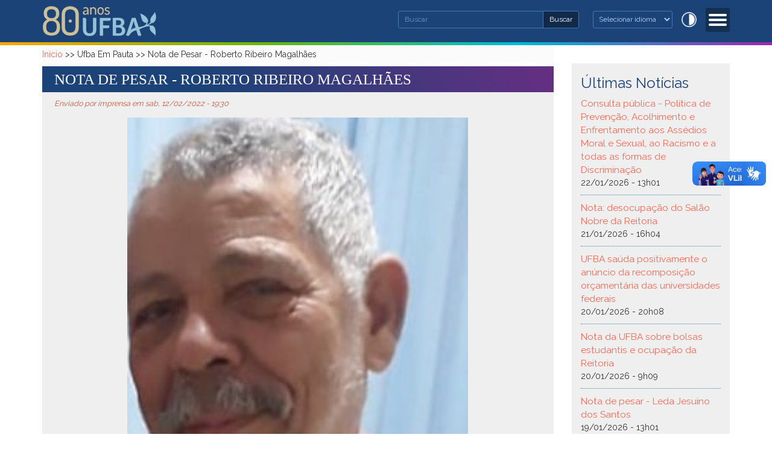

--- FILE ---
content_type: text/html; charset=utf-8
request_url: https://ufba.br/ufba_em_pauta/nota-de-pesar-roberto-ribeiro-magalhaes
body_size: 9632
content:
<!DOCTYPE html>
<html lang="pt-br" dir="ltr"
  xmlns:fb="http://ogp.me/ns/fb#"
  xmlns:og="http://ogp.me/ns#"
  xmlns:article="http://ogp.me/ns/article#"
  xmlns:book="http://ogp.me/ns/book#"
  xmlns:profile="http://ogp.me/ns/profile#"
  xmlns:video="http://ogp.me/ns/video#"
  xmlns:product="http://ogp.me/ns/product#">
<head>
  <link rel="profile" href="http://www.w3.org/1999/xhtml/vocab" />
  <meta charset="utf-8">
  <meta name="viewport" content="width=device-width, initial-scale=1.0">
  <meta http-equiv="Content-Type" content="text/html; charset=utf-8" />
<meta name="description" content="A Universidade Federal da Bahia lamenta o falecimento de Roberto Ribeiro Magalhães, vítima de lamentável acidente neste sábado, dia 12 de fevereiro. Servidor desta universidade há 48 anos, Roberto era lotado na Superintendência de Meio Ambiente e Infraestrutura (Sumai)." />
<meta name="robots" content="follow, index" />
<meta name="keywords" content="UFBA Universidade Federal da Bahia" />
<link rel="canonical" href="https://ufba.br/ufba_em_pauta/nota-de-pesar-roberto-ribeiro-magalhaes" />
<link rel="shortlink" href="https://ufba.br/node/44519" />
<meta property="og:site_name" content="Universidade Federal da Bahia" />
<meta property="og:type" content="article" />
<meta property="og:url" content="https://ufba.br/ufba_em_pauta/nota-de-pesar-roberto-ribeiro-magalhaes" />
<meta property="og:title" content="Nota de Pesar - Roberto Ribeiro Magalhães" />
<meta property="og:description" content="A Universidade Federal da Bahia lamenta o falecimento de Roberto Ribeiro Magalhães, vítima de lamentável acidente neste sábado, dia 12 de fevereiro. Servidor desta universidade há 48 anos, Roberto era lotado na Superintendência de Meio Ambiente e Infraestrutura (Sumai)." />
<meta property="og:updated_time" content="2022-02-13T10:44:14-03:00" />
<meta name="twitter:card" content="summary" />
<meta name="twitter:url" content="https://ufba.br/ufba_em_pauta/nota-de-pesar-roberto-ribeiro-magalhaes" />
<meta name="twitter:title" content="Nota de Pesar - Roberto Ribeiro Magalhães" />
<meta name="twitter:description" content="A Universidade Federal da Bahia lamenta o falecimento de Roberto Ribeiro Magalhães, vítima de lamentável acidente neste sábado, dia 12 de fevereiro. Servidor desta universidade há 48 anos, Roberto era lotado na Superintendência de Meio Ambiente e Infraestrutura (Sumai)." />
<meta property="article:published_time" content="2022-02-12T19:30:40-03:00" />
<meta property="article:modified_time" content="2022-02-13T10:44:14-03:00" />
<meta itemprop="name" content="Nota de Pesar - Roberto Ribeiro Magalhães" />
<meta itemprop="description" content="A Universidade Federal da Bahia lamenta o falecimento de Roberto Ribeiro Magalhães, vítima de lamentável acidente neste sábado, dia 12 de fevereiro. Servidor desta universidade há 48 anos, Roberto era lotado na Superintendência de Meio Ambiente e Infraestrutura (Sumai)." />
<meta name="dcterms.title" content="Nota de Pesar - Roberto Ribeiro Magalhães" />
<meta name="dcterms.creator" content="imprensa" />
<meta name="dcterms.description" content="A Universidade Federal da Bahia lamenta o falecimento de Roberto Ribeiro Magalhães, vítima de lamentável acidente neste sábado, dia 12 de fevereiro. Servidor desta universidade há 48 anos, Roberto era lotado na Superintendência de Meio Ambiente e Infraestrutura (Sumai)." />
<meta name="dcterms.date" content="2022-02-12T19:30-03:00" />
<meta name="dcterms.type" content="Text" />
<meta name="dcterms.format" content="text/html" />
<meta name="dcterms.identifier" content="https://ufba.br/ufba_em_pauta/nota-de-pesar-roberto-ribeiro-magalhaes" />
<meta name="dcterms.language" content="pt-br" />
<link rel="shortcut icon" href="https://www.ufba.br/sites/portal.ufba.br/files/brasao_ufba.png" type="image/png" />
<meta name="dcterms.modified" content="2022-02-13T10:44-03:00" />
  <title>Nota de Pesar - Roberto Ribeiro Magalhães | Universidade Federal da Bahia</title>
  <style>
@import url("https://ufba.br/modules/system/system.base.css?t6egcr");
</style>
<style>
@import url("https://ufba.br/sites/all/modules/date/date_api/date.css?t6egcr");
@import url("https://ufba.br/modules/field/theme/field.css?t6egcr");
@import url("https://ufba.br/modules/node/node.css?t6egcr");
@import url("https://ufba.br/sites/all/modules/youtube/css/youtube.css?t6egcr");
@import url("https://ufba.br/sites/all/modules/views/css/views.css?t6egcr");
@import url("https://ufba.br/sites/all/modules/ckeditor/css/ckeditor.css?t6egcr");
</style>
<style>
@import url("https://ufba.br/sites/all/modules/ctools/css/ctools.css?t6egcr");
@import url("https://ufba.br/sites/all/modules/responsive_menus/styles/meanMenu/meanmenu.min.css?t6egcr");
@import url("https://ufba.br/sites/all/modules/addtoany/addtoany.css?t6egcr");
</style>
<style>
@import url("https://ufba.br/sites/ufba.br/themes/portal_ufba/bootstrap/dist/css/bootstrap.min.css?t6egcr");
@import url("https://ufba.br/sites/ufba.br/themes/portal_ufba/css/style.css?t6egcr");
</style>
<link type="text/css" rel="stylesheet" href="https://ufba.br/sites/portal.ufba.br/files/css_injector/css_injector_1.css?t6egcr" media="all" />
<style>
@import url("https://ufba.br/sites/portal.ufba.br/files/css_injector/css_injector_3.css?t6egcr");
@import url("https://ufba.br/sites/portal.ufba.br/files/css_injector/css_injector_4.css?t6egcr");
@import url("https://ufba.br/sites/portal.ufba.br/files/css_injector/css_injector_6.css?t6egcr");
@import url("https://ufba.br/sites/portal.ufba.br/files/css_injector/css_injector_7.css?t6egcr");
</style>
  <!-- HTML5 element support for IE6-8 -->
  <!--[if lt IE 9]>
    <script src="//html5shiv.googlecode.com/svn/trunk/html5.js"></script>
  <![endif]-->
  <script src="https://ufba.br/sites/portal.ufba.br/files/js/js_LcFRnnSHVah-Aw_WQ8aVLXhp3HPJvrOe4h6YEXA5BT8.js"></script>
<script src="https://ufba.br/sites/portal.ufba.br/files/js/js_ohHIDy0p07BfKyUji4eAEZUkAyBMVL6ZfdnuioLNtkI.js"></script>
<script src="https://www.googletagmanager.com/gtag/js?id=G-RG2WTWELKK"></script>
<script>window.dataLayer = window.dataLayer || [];function gtag(){dataLayer.push(arguments)};gtag("js", new Date());gtag("set", "developer_id.dMDhkMT", true);gtag("config", "G-RG2WTWELKK", {"groups":"default","anonymize_ip":true});</script>
<script src="https://ufba.br/sites/portal.ufba.br/files/js/js_2vOiMWT0yKRU5hc9iWlzMa6eD41cU5Bze8WRNve3_n4.js"></script>
<script>var _paq = _paq || [];(function(){var u=(("https:" == document.location.protocol) ? "https://piwik.ufba.br/" : "http://piwik.ufba.br/");_paq.push(["setSiteId", 360]);_paq.push(["setTrackerUrl", u+"piwik.php"]);_paq.push(["setDoNotTrack", 1]);_paq.push(["trackPageView"]);_paq.push(["setIgnoreClasses", ["no-tracking","colorbox"]]);_paq.push(["enableLinkTracking"]);var d=document,g=d.createElement("script"),s=d.getElementsByTagName("script")[0];g.type="text/javascript";g.defer=true;g.async=true;g.src=u+"piwik.js";s.parentNode.insertBefore(g,s);})();</script>
<script>window.a2a_config=window.a2a_config||{};window.da2a={done:false,html_done:false,script_ready:false,script_load:function(){var a=document.createElement('script'),s=document.getElementsByTagName('script')[0];a.type='text/javascript';a.async=true;a.src='https://static.addtoany.com/menu/page.js';s.parentNode.insertBefore(a,s);da2a.script_load=function(){};},script_onready:function(){da2a.script_ready=true;if(da2a.html_done)da2a.init();},init:function(){for(var i=0,el,target,targets=da2a.targets,length=targets.length;i<length;i++){el=document.getElementById('da2a_'+(i+1));target=targets[i];a2a_config.linkname=target.title;a2a_config.linkurl=target.url;if(el){a2a.init('page',{target:el});el.id='';}da2a.done=true;}da2a.targets=[];}};(function ($){Drupal.behaviors.addToAny = {attach: function (context, settings) {if (context !== document && window.da2a) {if(da2a.script_ready)a2a.init_all('page');da2a.script_load();}}}})(jQuery);a2a_config.callbacks=a2a_config.callbacks||[];a2a_config.callbacks.push({ready:da2a.script_onready});a2a_config.templates=a2a_config.templates||{};</script>
<script src="https://ufba.br/sites/portal.ufba.br/files/js/js_fripz1PFU3YBn43pzrqN5FhM6_obCDHqmlJ6SABsDl0.js"></script>
<script>(function ($) {
    $(document).ready(function(){
            $("#block-gtranslate-gtranslate > select > option:nth-child(1)").each(function(){
               var text1 = $(this).text().replace("Select Language", "Selecionar idioma");
               $(this).text(text1);    
            });
            $("#block-gtranslate-gtranslate > select > option:nth-child(2)").each(function(){
               var text2 = $(this).text().replace("Portuguese", "Português");
               $(this).text(text2);    
            });
         $("#block-gtranslate-gtranslate > select > option:nth-child(3)").each(function(){
               var text3 = $(this).text().replace("English", "Inglês");
               $(this).text(text3);    
            });
          $("#block-gtranslate-gtranslate > select > option:nth-child(4)").each(function(){
               var text4 = $(this).text().replace("Spanish", "Espanhol");
               $(this).text(text4);    
            });
	});
})(jQuery);</script>
<script>jQuery.extend(Drupal.settings, {"basePath":"\/","pathPrefix":"","ajaxPageState":{"theme":"portal_ufba","theme_token":"IbX-F-xgHRv32I6CBEC1RRuZ7j0pwHvOSqBPAqyCLRg","js":{"0":1,"sites\/all\/themes\/bootstrap\/js\/bootstrap.js":1,"sites\/all\/modules\/jquery_update\/replace\/jquery\/1.7\/jquery.min.js":1,"misc\/jquery.once.js":1,"misc\/drupal.js":1,"public:\/\/languages\/pt-br_ugiCWwgBUoNG9c2tJVYuPRfEvDG_8-3AnMvInXaKcYI.js":1,"sites\/ufba.edu.br\/modules\/image_caption\/image_caption.min.js":1,"sites\/all\/modules\/responsive_menus\/styles\/meanMenu\/jquery.meanmenu.min.js":1,"sites\/all\/modules\/responsive_menus\/styles\/meanMenu\/responsive_menus_mean_menu.js":1,"sites\/ufba.edu.br\/modules\/google_analytics\/googleanalytics.js":1,"https:\/\/www.googletagmanager.com\/gtag\/js?id=G-RG2WTWELKK":1,"1":1,"sites\/all\/modules\/piwik\/piwik.js":1,"2":1,"3":1,"sites\/ufba.br\/themes\/portal_ufba\/js\/highcontrast.js":1,"sites\/ufba.br\/themes\/portal_ufba\/bootstrap\/js\/affix.js":1,"sites\/ufba.br\/themes\/portal_ufba\/bootstrap\/js\/alert.js":1,"sites\/ufba.br\/themes\/portal_ufba\/bootstrap\/js\/button.js":1,"sites\/ufba.br\/themes\/portal_ufba\/bootstrap\/js\/carousel.js":1,"sites\/ufba.br\/themes\/portal_ufba\/bootstrap\/js\/collapse.js":1,"sites\/ufba.br\/themes\/portal_ufba\/bootstrap\/js\/dropdown.js":1,"sites\/ufba.br\/themes\/portal_ufba\/bootstrap\/js\/modal.js":1,"sites\/ufba.br\/themes\/portal_ufba\/bootstrap\/js\/tooltip.js":1,"sites\/ufba.br\/themes\/portal_ufba\/bootstrap\/js\/popover.js":1,"sites\/ufba.br\/themes\/portal_ufba\/bootstrap\/js\/scrollspy.js":1,"sites\/ufba.br\/themes\/portal_ufba\/bootstrap\/js\/tab.js":1,"sites\/ufba.br\/themes\/portal_ufba\/bootstrap\/js\/transition.js":1,"4":1},"css":{"modules\/system\/system.base.css":1,"sites\/all\/modules\/date\/date_api\/date.css":1,"modules\/field\/theme\/field.css":1,"modules\/node\/node.css":1,"sites\/all\/modules\/youtube\/css\/youtube.css":1,"sites\/all\/modules\/views\/css\/views.css":1,"sites\/all\/modules\/ckeditor\/css\/ckeditor.css":1,"sites\/all\/modules\/ctools\/css\/ctools.css":1,"sites\/all\/modules\/responsive_menus\/styles\/meanMenu\/meanmenu.min.css":1,"sites\/all\/modules\/addtoany\/addtoany.css":1,"sites\/ufba.br\/themes\/portal_ufba\/bootstrap\/dist\/css\/bootstrap.min.css":1,"sites\/ufba.br\/themes\/portal_ufba\/css\/style.css":1,"public:\/\/css_injector\/css_injector_1.css":1,"public:\/\/css_injector\/css_injector_3.css":1,"public:\/\/css_injector\/css_injector_4.css":1,"public:\/\/css_injector\/css_injector_6.css":1,"public:\/\/css_injector\/css_injector_7.css":1}},"jcarousel":{"ajaxPath":"\/jcarousel\/ajax\/views"},"responsive_menus":[{"selectors":"#navbar","container":".search","trigger_txt":"\u003Cspan \/\u003E\u003Cspan \/\u003E\u003Cspan \/\u003E","close_txt":"X","close_size":"14px","position":"right","media_size":"2500","show_children":"1","expand_children":"1","expand_txt":"+","contract_txt":"-","remove_attrs":"1","responsive_menus_style":"mean_menu"}],"googleanalytics":{"account":["G-RG2WTWELKK"],"trackOutbound":1,"trackMailto":1,"trackDownload":1,"trackDownloadExtensions":"7z|aac|arc|arj|asf|asx|avi|bin|csv|doc(x|m)?|dot(x|m)?|exe|flv|gif|gz|gzip|hqx|jar|jpe?g|js|mp(2|3|4|e?g)|mov(ie)?|msi|msp|pdf|phps|png|ppt(x|m)?|pot(x|m)?|pps(x|m)?|ppam|sld(x|m)?|thmx|qtm?|ra(m|r)?|sea|sit|tar|tgz|torrent|txt|wav|wma|wmv|wpd|xls(x|m|b)?|xlt(x|m)|xlam|xml|z|zip"},"piwik":{"trackMailto":1},"urlIsAjaxTrusted":{"\/ufba_em_pauta\/nota-de-pesar-roberto-ribeiro-magalhaes":true},"bootstrap":{"anchorsFix":"0","anchorsSmoothScrolling":"0","formHasError":1,"popoverEnabled":1,"popoverOptions":{"animation":1,"html":0,"placement":"right","selector":"","trigger":"click","triggerAutoclose":1,"title":"","content":"","delay":0,"container":"body"},"tooltipEnabled":1,"tooltipOptions":{"animation":1,"html":0,"placement":"auto left","selector":"","trigger":"hover focus","delay":0,"container":"body"}}});</script>
</head>
<body role="document" class="html not-front not-logged-in one-sidebar sidebar-second page-node page-node- page-node-44519 node-type-news">
<div id="barra-brasil" style="background:#7F7F7F; height: 20px; padding:0 0 0 10px;display:block;"> 
	<ul id="menu-barra-temp" style="list-style:none;">
		<li style="display:inline; float:left;padding-right:10px; margin-right:10px; border-right:1px solid #EDEDED"><a href="http://brasil.gov.br" style="font-family:sans,sans-serif; text-decoration:none; color:white;">Portal do Governo Brasileiro</a></li> 
		<li><a style="font-family:sans,sans-serif; text-decoration:none; color:white;" href="http://epwg.governoeletronico.gov.br/barra/atualize.html">Atualize sua Barra de Governo</a></li>
	</ul>
</div>
  <div id="skip-link">
    <a href="#main-content" class="element-invisible element-focusable">Pular para o conteúdo principal</a>
  </div>
    <header class="header-main">

	<div class=" container">
      <div class="row">
        <div class="col-sm-4 info">
			  				<a class="logo navbar-btn pull-left" href="/" title="Início">
				  <img src="https://ufba.br/sites/portal.ufba.br/files/80ufba-logo.png" alt="Início" />
				</a>
			  
			          </div>
        <div class="col-sm-8">
                    <div class="search">
              <div class="region region-buscar">
    <section id="block-block-26" class="block block-block clearfix">

      
  <ul class="acessibilidade"><li>
		<a href="void(0)" id="contrast"><span>Alto Contraste</span></a></li>
</ul>
</section>
<section id="block-gtranslate-gtranslate" class="block block-gtranslate col-sm-4 clearfix">

      
  <script type="text/javascript">
/* <![CDATA[ */
eval(unescape("eval%28function%28p%2Ca%2Cc%2Ck%2Ce%2Cr%29%7Be%3Dfunction%28c%29%7Breturn%28c%3Ca%3F%27%27%3Ae%28parseInt%28c/a%29%29%29+%28%28c%3Dc%25a%29%3E35%3FString.fromCharCode%28c+29%29%3Ac.toString%2836%29%29%7D%3Bif%28%21%27%27.replace%28/%5E/%2CString%29%29%7Bwhile%28c--%29r%5Be%28c%29%5D%3Dk%5Bc%5D%7C%7Ce%28c%29%3Bk%3D%5Bfunction%28e%29%7Breturn%20r%5Be%5D%7D%5D%3Be%3Dfunction%28%29%7Breturn%27%5C%5Cw+%27%7D%3Bc%3D1%7D%3Bwhile%28c--%29if%28k%5Bc%5D%29p%3Dp.replace%28new%20RegExp%28%27%5C%5Cb%27+e%28c%29+%27%5C%5Cb%27%2C%27g%27%29%2Ck%5Bc%5D%29%3Breturn%20p%7D%28%276%207%28a%2Cb%29%7Bn%7B4%282.9%29%7B3%20c%3D2.9%28%22o%22%29%3Bc.p%28b%2Cf%2Cf%29%3Ba.q%28c%29%7Dg%7B3%20c%3D2.r%28%29%3Ba.s%28%5C%27t%5C%27+b%2Cc%29%7D%7Du%28e%29%7B%7D%7D6%20h%28a%29%7B4%28a.8%29a%3Da.8%3B4%28a%3D%3D%5C%27%5C%27%29v%3B3%20b%3Da.w%28%5C%27%7C%5C%27%29%5B1%5D%3B3%20c%3B3%20d%3D2.x%28%5C%27y%5C%27%29%3Bz%283%20i%3D0%3Bi%3Cd.5%3Bi++%294%28d%5Bi%5D.A%3D%3D%5C%27B-C-D%5C%27%29c%3Dd%5Bi%5D%3B4%282.j%28%5C%27k%5C%27%29%3D%3DE%7C%7C2.j%28%5C%27k%5C%27%29.l.5%3D%3D0%7C%7Cc.5%3D%3D0%7C%7Cc.l.5%3D%3D0%29%7BF%286%28%29%7Bh%28a%29%7D%2CG%29%7Dg%7Bc.8%3Db%3B7%28c%2C%5C%27m%5C%27%29%3B7%28c%2C%5C%27m%5C%27%29%7D%7D%27%2C43%2C43%2C%27%7C%7Cdocument%7Cvar%7Cif%7Clength%7Cfunction%7CGTranslateFireEvent%7Cvalue%7CcreateEvent%7C%7C%7C%7C%7C%7Ctrue%7Celse%7CdoGTranslate%7C%7CgetElementById%7Cgoogle_translate_element2%7CinnerHTML%7Cchange%7Ctry%7CHTMLEvents%7CinitEvent%7CdispatchEvent%7CcreateEventObject%7CfireEvent%7Con%7Ccatch%7Creturn%7Csplit%7CgetElementsByTagName%7Cselect%7Cfor%7CclassName%7Cgoog%7Cte%7Ccombo%7Cnull%7CsetTimeout%7C500%27.split%28%27%7C%27%29%2C0%2C%7B%7D%29%29"))
/* ]]> */
</script><style type="text/css">
<!--
#goog-gt-tt {display:none !important;}

.goog-te-banner-frame {display:none !important;}

.goog-te-menu-value:hover {text-decoration:none !important;}

body {top:0 !important;}

#google_translate_element2 {display:none!important;}
-->
</style><div id="google_translate_element2"></div>
<script type="text/javascript">function googleTranslateElementInit2() {new google.translate.TranslateElement({pageLanguage: 'pt', autoDisplay: false}, 'google_translate_element2');}</script>
<script type="text/javascript" src="//translate.google.com/translate_a/element.js?cb=googleTranslateElementInit2"></script><select onchange="doGTranslate(this);"><option value="">Select Language</option><option value="pt|pt" style="font-weight:bold;background:url('/sites/all/modules/gtranslate/gtranslate-files/16l.png') no-repeat scroll 0 -304px;padding-left:18px;">Portuguese</option><option value="pt|en" style="background:url('/sites/all/modules/gtranslate/gtranslate-files/16l.png') no-repeat scroll 0 -0px;padding-left:18px;">English</option><option value="pt|es" style="background:url('/sites/all/modules/gtranslate/gtranslate-files/16l.png') no-repeat scroll 0 -352px;padding-left:18px;">Spanish</option></select>
</section>
<section id="block-search-form" class="block block-search clearfix">

      
  <form class="form-search content-search" action="/ufba_em_pauta/nota-de-pesar-roberto-ribeiro-magalhaes" method="post" id="search-block-form" accept-charset="UTF-8"><div><div>
      <h2 class="element-invisible">Formulário de busca</h2>
    <div class="input-group"><input title="Digite as palavras que você quer procurar no site." placeholder="Buscar" class="form-control form-text" type="text" id="edit-search-block-form--2" name="search_block_form" value="" size="15" maxlength="128" /><span class="input-group-btn"><button type="submit" class="btn btn-secondary">Buscar<span class="sr-only">Buscar</span></button></span></div><div class="form-actions form-wrapper form-group" id="edit-actions"><button class="element-invisible btn btn-info form-submit" type="submit" id="edit-submit" name="op" value="Buscar">Buscar</button>
</div><input type="hidden" name="form_build_id" value="form-Ych3OqSTTrW7DSlc-sXyWr0UCl_ymz6kPLHJ9FwMez8" />
<input type="hidden" name="form_id" value="search_block_form" />
</div>
</div></form>
</section>
  </div>
          </div>
          			<nav id="navbar" role="banner">
	<div class="navbar container navbar-default">
		<div class="row">
				<div class="navbar-header">
				  					<button type="button" class="navbar-toggle" data-toggle="collapse" data-target=".navbar-collapse">
					  <span class="sr-only">Toggle navigation</span>
					  <span class="icon-bar"></span>
					  <span class="icon-bar"></span>
					  <span class="icon-bar"></span>
					</button>
				  				</div>

								  <div class="navbar-collapse collapse">
					<nav role="navigation">
					  						<ul class="menu nav navbar-nav"><li class="first expanded dropdown"><a href="/" title="" data-target="#" class="dropdown-toggle" data-toggle="dropdown">Conheça a UFBA <span class="caret"></span></a><ul class="dropdown-menu"><li class="first leaf"><a href="/historico">Histórico</a></li>
<li class="leaf"><a href="/reitoria">A Reitoria</a></li>
<li class="leaf"><a href="/estrutura">Estrutura</a></li>
<li class="leaf"><a href="/legislacao">Legislação</a></li>
<li class="leaf"><a href="https://proplan.ufba.br/sites/proplan.ufba.br/files/pdi-2018-2022.pdf" target="_blank">PDI UFBA 2018 - 2022</a></li>
<li class="leaf"><a href="https://proplan.ufba.br/documentacao-legislacao/relatorios-gestao" target="_blank">Processo de Contas Anuais</a></li>
<li class="leaf"><a href="https://cartadeservicos.ufba.br/" target="_blank">Carta de Serviços</a></li>
<li class="leaf"><a href="https://aai.ufba.br/" target="_blank">Cooperação Internacional</a></li>
<li class="last leaf"><a href="/sites-ufba">Sites UFBA</a></li>
</ul></li>
<li class="expanded dropdown"><a href="/" data-target="#" class="dropdown-toggle" data-toggle="dropdown">Graduação <span class="caret"></span></a><ul class="dropdown-menu"><li class="first leaf"><a href="https://supac.ufba.br/calendario-academico-0" target="_blank">Calendário Acadêmico</a></li>
<li class="leaf"><a href="https://prograd.ufba.br/catalogo-de-cursos" target="_blank">Cursos</a></li>
<li class="leaf"><a href="https://aai.ufba.br/pt-br/mobilidadeestudantes-ufba" target="_blank">Intercâmbio</a></li>
<li class="leaf"><a href="http://www.siac.ufba.br/" target="_blank">Matrícula Web</a></li>
<li class="last leaf"><a href="/processos-seletivos">Processos Seletivos</a></li>
</ul></li>
<li class="expanded dropdown"><a href="/" data-target="#" class="dropdown-toggle" data-toggle="dropdown">Pós-Graduação <span class="caret"></span></a><ul class="dropdown-menu"><li class="first leaf"><a href="https://supac.ufba.br/calendario-academico-0" target="_blank">Calendário Acadêmico</a></li>
<li class="leaf"><a href="https://heyzine.com/flip-book/0b407b258b.html#page/1" target="_blank">Cursos</a></li>
<li class="leaf"><a href="http://www.siac.ufba.br/" target="_blank">Matrícula Web</a></li>
<li class="last leaf"><a href="https://prppg.ufba.br/" target="_blank">Bolsas de Estudos</a></li>
</ul></li>
<li class="expanded dropdown"><a href="/" data-target="#" class="dropdown-toggle" data-toggle="dropdown">Pesquisa <span class="caret"></span></a><ul class="dropdown-menu"><li class="first leaf"><a href="/grupos-de-pesquisa">Grupos de Pesquisa</a></li>
<li class="leaf"><a href="http://www.sisbic.ufba.br/" title="">Iniciação Científica</a></li>
<li class="leaf"><a href="http://www.sibi.ufba.br/" title="">Sistema de Bibliotecas</a></li>
<li class="last leaf"><a href="http://www.periodicos.capes.gov.br/" title="">Periódicos CAPES</a></li>
</ul></li>
<li class="expanded dropdown"><a href="/" data-target="#" class="dropdown-toggle" data-toggle="dropdown">Extensão <span class="caret"></span></a><ul class="dropdown-menu"><li class="first leaf"><a href="http://www.extensao.ufba.br/" title="">Extensão</a></li>
<li class="last leaf"><a href="http://www.siatex.ufba.br/" title="">Registro</a></li>
</ul></li>
<li class="last leaf"><a href="/acessoaInformacao">Acesso à Informação</a></li>
</ul>					  					  					  					</nav>
				  </div>
						</div>
  </div>
</nav>
        </div>
      </div>
    </div>
  

</header>



<div id="conteudo" class="main-container">
	
	<div class=" container">
	  <header role="banner" id="page-header">
	    
	    	  </header> <!-- /#page-header -->

	  <div class="row">

	    
	    <section class="col-sm-9">
	      	        <div class="highlighted jumbotron">  <div class="region region-highlighted">
    <section id="block-easy-breadcrumb-easy-breadcrumb" class="block block-easy-breadcrumb clearfix">

      
  <div class="easy-breadcrumb"><a href="/" class="easy-breadcrumb_segment easy-breadcrumb_segment-front">Início</a><span class="easy-breadcrumb_segment-separator"> &gt;&gt; </span><span class="easy-breadcrumb_segment easy-breadcrumb_segment-1">Ufba Em Pauta</span><span class="easy-breadcrumb_segment-separator"> &gt;&gt; </span><span class="easy-breadcrumb_segment easy-breadcrumb_segment-title">Nota de Pesar - Roberto Ribeiro Magalhães</span></div>
</section>
  </div>
</div>
	      	      <a id="main-content"></a>
	      	      
		  	      	      	      	        	      	      	      	    
							<div class="main-titulo">
					<h1 class="page-header">Nota de Pesar - Roberto Ribeiro Magalhães</h1>
				</div>	
					
	        <div class="region region-content">
    <section id="block-system-main" class="block block-system clearfix">

      
  <article id="node-44519" class="node node-news clearfix">
    <header>
                    <span class="submitted">
            Enviado por <span class="username">imprensa</span> em sab, 12/02/2022 - 19:30    </span>
      </header>
    <div class="field field-name-field-image field-type-image field-label-hidden"><div class="field-items"><div class="field-item even"><img class="img-responsive" src="https://ufba.br/sites/portal.ufba.br/files/noticias/robertinho.jpeg" width="216" height="248" alt="" /></div></div></div><div class="field field-name-field-teaser field-type-text field-label-hidden"><div class="field-items"><div class="field-item even">.</div></div></div><div class="field field-name-body field-type-text-with-summary field-label-hidden"><div class="field-items"><div class="field-item even"><p>A Universidade Federal da Bahia lamenta o falecimento de Roberto Ribeiro Magalhães, vítima de lamentável acidente neste sábado, dia 12 de fevereiro. Servidor desta universidade há 48 anos, Roberto era lotado na Superintendência de Meio Ambiente e Infraestrutura (Sumai). Reconhecido pela sua simpatia, os colegas da administração da UFBA receberam com tristeza e imensa consternação a notícia da morte do colega, que, destaca o professor Fábio Vellame: "Funcionário exemplar,  seu Robertinho - como era conhecido - sempre foi muito afetuoso, cuidadoso e prestativo, um exemplo para os mais novos e muito querido por todos da SUMAI". O sepultamento será neste domingo, 13/02, às 16 horas, no cemitério do Campo Santo, sala 04. A UFBA  se solidariza aos seus familiares, amigos e colegas. </p>
</div></div></div>    <footer>
        <ul class="links list-inline"><li class="addtoany first last"><span><span class="a2a_kit a2a_kit_size_32 a2a_target addtoany_list" id="da2a_1">
      <a class="a2a_button_whatsapp"></a>
<a class="a2a_button_telegram"></a>
<a class="a2a_button_facebook"></a>
<a class="a2a_button_twitter"></a>
<a class="a2a_button_email"></a>
<a class="a2a_button_linkedin"></a>

      
      
    </span>
    <script type="text/javascript">
<!--//--><![CDATA[//><!--
if(window.da2a)da2a.script_load();
//--><!]]>
</script></span></li>
</ul>  </footer>
    </article>

</section>
  </div>
	    </section>

	    	      <aside class="col-sm-3" role="complementary">
	          <div class="region region-sidebar-second">
    <section id="block-views-view-ultimas-noticias-block" class="block block-views clearfix">

        <h2 class="block-title">Últimas Notícias</h2>
    
  <div class="view view-view-ultimas-noticias view-id-view_ultimas_noticias view-display-id-block view-dom-id-64a1a97ccb9a6b5dd223e402ef70c474">
        
  
  
      <div class="view-content">
        <div class="views-row views-row-1 views-row-odd views-row-first">
      
  <div class="views-field views-field-title">        <span class="field-content"><a href="/ufba_em_pauta/consulta-publica-politica-de-prevencao-acolhimento-e-enfrentamento-aos-assedios-moral">Consulta pública - Política de Prevenção, Acolhimento e Enfrentamento aos Assédios Moral e Sexual, ao Racismo e a todas as formas de Discriminação</a></span>  </div>  
  <div class="views-field views-field-created">        <span class="field-content">22/01/2026 - 13h01</span>  </div>  </div>
  <div class="views-row views-row-2 views-row-even">
      
  <div class="views-field views-field-title">        <span class="field-content"><a href="/ufba_em_pauta/nota-desocupacao-do-salao-nobre-da-reitoria">Nota: desocupação do Salão Nobre da Reitoria</a></span>  </div>  
  <div class="views-field views-field-created">        <span class="field-content">21/01/2026 - 16h04</span>  </div>  </div>
  <div class="views-row views-row-3 views-row-odd">
      
  <div class="views-field views-field-title">        <span class="field-content"><a href="/ufba_em_pauta/ufba-sauda-positivamente-o-anuncio-da-recomposicao-orcamentaria-das-universidades">UFBA saúda positivamente o anúncio da recomposição orçamentária das universidades federais</a></span>  </div>  
  <div class="views-field views-field-created">        <span class="field-content">20/01/2026 - 20h08</span>  </div>  </div>
  <div class="views-row views-row-4 views-row-even">
      
  <div class="views-field views-field-title">        <span class="field-content"><a href="/ufba_em_pauta/nota-da-ufba-sobre-bolsas-estudantis-e-ocupacao-da-reitoria">Nota da UFBA sobre bolsas estudantis e ocupação da Reitoria</a></span>  </div>  
  <div class="views-field views-field-created">        <span class="field-content">20/01/2026 - 9h09</span>  </div>  </div>
  <div class="views-row views-row-5 views-row-odd">
      
  <div class="views-field views-field-title">        <span class="field-content"><a href="/ufba_em_pauta/nota-de-pesar-leda-jesuino-dos-santos">Nota de pesar - Leda Jesuino dos Santos</a></span>  </div>  
  <div class="views-field views-field-created">        <span class="field-content">19/01/2026 - 13h01</span>  </div>  </div>
  <div class="views-row views-row-6 views-row-even">
      
  <div class="views-field views-field-title">        <span class="field-content"><a href="/ufba_em_pauta/nota-de-pesar-jose-newton-alves-de-sousa">Nota de Pesar - José Newton Alves de Sousa</a></span>  </div>  
  <div class="views-field views-field-created">        <span class="field-content">18/01/2026 - 18h06</span>  </div>  </div>
  <div class="views-row views-row-7 views-row-odd views-row-last">
      
  <div class="views-field views-field-title">        <span class="field-content"><a href="/ufba_em_pauta/pos-graduacao-da-ufba-alcanca-resultados-ineditos-na-avaliacao-quadrienal-da-capes">Pós-graduação da UFBA alcança resultados inéditos na Avaliação Quadrienal da CAPES</a></span>  </div>  
  <div class="views-field views-field-created">        <span class="field-content">14/01/2026 - 17h05</span>  </div>  </div>
    </div>
  
  
  
  
  
  
</div>
</section>
  </div>
	      </aside>  <!-- /#sidebar-second -->
	    
	  </div>
	</div>
</div>


<div class="rodape">
  <footer class="footer container">
	<section class="row">
      <div class="region region-footer">
    <section id="block-block-25" class="block block-block clearfix">

      
  <div class="col-sm-3">
	<img alt="Início" src="/sites/portal.ufba.br/files/ufba_branco.png" style="width: 120; margin: 10px 0;" /><p class="endereco">Rua Augusto Viana, s/n - Palácio da Reitoria, Canela, Salvador - CEP: 40110-909</p>
	<ul class="menu-icones"><li>
			<a href="https://www.facebook.com/ufba.oficial" target="_blank"><img alt="Facebook" src="/sites/portal.ufba.br/files/icon_facebook.png" /></a></li>
		<li>
			<a href="https://br.linkedin.com/school/ufba/" target="_blank"><img alt="Linkedin" src="/sites/portal.ufba.br/files/icon_linkedin.png" /></a></li>
		<li>
			<a href="https://www.instagram.com/ufba.oficial" target="_blank"><img alt="Instagram" height="32" src="/sites/portal.ufba.br/files/icon_instagram.png" width="32" /></a></li>
		<li>
			<a href="https://www.flickr.com/photos/ufbaoficial" target="_blank"><img alt="Flickr" height="32" src="/sites/portal.ufba.br/files/icon_flickr.png" width="32" /></a></li>
	</ul></div>
<div class="col-sm-3">
	<h2>
		Acesso Rápido</h2>
	<ul class="menu-rodape"><li class="leaf first in-cio">
			<a href="https://transparencia.ufba.br/" title="Página Inicial">Transparência e Prestação de Contas</a></li>
		<li class="leaf acesso---informa-o">
			<a href="https://www.ufba.br/acessoaInformacao" title="Acesso à Informação">Acesso à Informação</a></li>
		<li class="leaf s-tios-da-ufba">
			<a href="https://ouvidoria.ufba.br/" target="_blank" title="Sítios da UFBA">Ouvidoria Geral</a></li>
		<li class="leaf contatos">
			<a href="https://www.ufba.br/contatos" title="Contatos">Contatos</a></li>
		<li class="leaf localiza-o">
			<a href="https://www.ufba.br/localizacao" title="Localização">Concursos</a></li>
		<li class="leaf acessibilidade">
			<a href="https://cartadeservicos.ufba.br/" title="Acessibilidade">Carta de Serviços ao Cidadão</a></li>
		<li class="leaf last ufbam-il">
			<a class="ext" href="https://mail.ufba.br/" target="_blank" title="Acesse o webmail">Ufbam@il</a></li>
	</ul></div>
<div class="col-sm-3">
	<h2>
		 </h2>
	<ul class="menu-rodape"><li class="leaf first in-cio">
			<a href="https://periodicos.ufba.br/" target="_blank" title="Página Inicial">Periódicos</a></li>
		<li class="leaf acesso---informa-o">
			<a href="https://ufbasim.ufba.br/" target="_blank" title="Acesso à Informação">UFBASIM</a></li>
		<li class="leaf s-tios-da-ufba">
			<a href="mapadoportal">Mapa do site</a></li>
		<li class="leaf contatos">
			<a href="https://prodep.ufba.br/guia-servidor-ufba" title="Contatos">Guia do Servidor</a></li>
		<li class="leaf localiza-o">
			<a href="https://ava.ufba.br/" title="Localização">Moodle</a></li>
		<li class="leaf acessibilidade">
			<a href="https://www.gere.ufba.br/" title="Acessibilidade">GERE</a></li>
		<li class="leaf mapa-do-portal">
			<a href="https://www.edgardigital.ufba.br/" target="_blank" title="Mapa do Portal">EdgarDigital</a></li>
	</ul></div>
<div class="col-sm-3 mec-rodape">
	<h2>
		Consulte aqui o cadastro da UFBA no Sistema e-MEC</h2>
	<img alt="" src="/sites/portal.ufba.br/files/qrcode_mec.jpg" /></div>

</section>
  </div>
	</section>
  </footer>
</div>  
  <script>da2a.targets=[
{title:"Nota de Pesar - Roberto Ribeiro Magalh\u00e3es",url:"https:\/\/ufba.br\/ufba_em_pauta\/nota-de-pesar-roberto-ribeiro-magalhaes"}];
da2a.html_done=true;if(da2a.script_ready&&!da2a.done)da2a.init();da2a.script_load();</script>
<script src="https://ufba.br/sites/portal.ufba.br/files/js/js_L50O_PWoAuMOxVjnzZCkNSSmI0kFwhZsO1_KS8WnGKw.js"></script>
 
<script defer="defer" src="//barra.brasil.gov.br/barra.js" type="text/javascript"></script>
</body>
</html>
